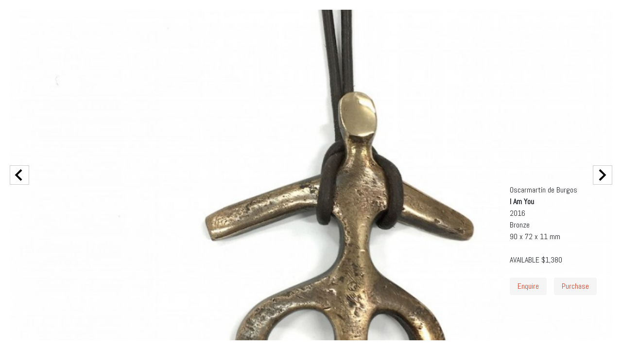

--- FILE ---
content_type: text/html; charset=UTF-8
request_url: https://stanleystreetgallery.com.au/art/?id=130&p=/stockroom/?c=oscar-martin-de-burgos
body_size: 9739
content:
<html>
<head>
<title>View</title>
<link href="https://fonts.googleapis.com/css?family=Abel" rel="stylesheet" />
<link rel="stylesheet" href="https://maxcdn.bootstrapcdn.com/bootstrap/4.0.0/css/bootstrap.min.css" integrity="sha384-Gn5384xqQ1aoWXA+058RXPxPg6fy4IWvTNh0E263XmFcJlSAwiGgFAW/dAiS6JXm" crossorigin="anonymous">
<script src="https://code.jquery.com/jquery-3.4.1.min.js" integrity="sha256-CSXorXvZcTkaix6Yvo6HppcZGetbYMGWSFlBw8HfCJo=" crossorigin="anonymous"></script>
<script src="https://maxcdn.bootstrapcdn.com/bootstrap/4.0.0/js/bootstrap.min.js" integrity="sha384-JZR6Spejh4U02d8jOt6vLEHfe/JQGiRRSQQxSfFWpi1MquVdAyjUar5+76PVCmYl" crossorigin="anonymous"></script>
<script type="text/javascript">
(function(b){var c={init:function(a){var c=b.extend({fadeColor:"yellow",fadeTime:800,delayTime:600},a),d={position:"relative","z-index":1},e={height:"100%",width:"100%","background-color":c.fadeColor,position:"absolute",top:0,left:0,"z-index":"-1"};return this.each(function(a){b(this).css(d).append('<div id="colorFadeDiv'+a+'" class="colorFadeClass"></div>');b("#colorFadeDiv"+a).css(e).delay(c.delayTime).fadeOut(c.fadeTime)})},refade:function(a){a=b.extend({fadeColor:"yellow",fadeTime:800,delayTime:600},
a);b(this).find(".colorFadeClass").css("background-color",a.fadeColor).show().delay(a.delayTime).fadeOut(a.fadeTime)}};b.fn.colorFade=function(a){if(c[a])return c[a].apply(this,Array.prototype.slice.call(arguments,1));if("object"===typeof a||!a)return c.init.apply(this,arguments);b.error("Method "+a+" does not exist on jQuery.colorFade")}})(jQuery);
// slide & fade content
jQuery(document).ready(function($) {
	$('#work-info').fadeIn('slow').colorFade({ 'fadeColor': '#FFFFFF' });

	$('body').on('click', '#info_close', function (e){
		e.preventDefault();
		$("#work-info").fadeToggle("slow");
	});
	$('body').on('click', '#info_open', function (e){
		e.preventDefault();
		$("#work-info").fadeToggle("slow");
	});
	$('body').on('click', '.more', function (e){
		e.preventDefault();
		$("#work-info").fadeOut(1000);
		var href = $(this).attr('href');
		if ($('#ajax').is(':visible')) {
			$('#ajax').css({ display:'block' }).animate({ height:'0' }).empty();
		}
		$('#ajax').css({ display:'block' }).animate({ height:'100%' },function() {
			$('#ajax').html('<div style="width: 50px; height: 50px; position: absolute; left: 50%; top: 50%; margin: -25px 0 0 -25px;"><svg width="50" height="50" viewBox="0 0 38 38" xmlns="http://www.w3.org/2000/svg" stroke="#000"><g fill="none" fill-rule="evenodd"><g transform="translate(1 1)" stroke-width="2"><circle stroke-opacity=".5" cx="18" cy="18" r="18"/><path d="M36 18c0-9.94-8.06-18-18-18"><animateTransform attributeName="transform" type="rotate" from="0 18 18" to="360 18 18" dur="1s" repeatCount="indefinite"/></path></g></g></svg></div>');
			$('#loader').css({ border:'none', position:'absolute', top:'50%', left:'50%', boxShadow:'none' });
			$('#ajax').load('helper?id=' + href + '&p=/stockroom/?c=oscar-martin-de-burgos', function() {
				$('#ajax').hide().fadeIn('slow').colorFade({ 'fadeColor': '#FFFFFF' });
				$('#work-info').hide().fadeIn('slow').colorFade({ 'fadeColor': '#FFFFFF' });
			});
		});
	});
	window.onresize = displayWindowSize;
	window.onload = displayWindowSize;
	function displayWindowSize(){
		pageWidth = window.innerWidth;
		pageHeight = window.innerHeight;
		//alert(pageWidth);
		$.post('set_viewport.php', { width:pageWidth, height:pageHeight }, function(json) {
	        if(json.outcome == 'success') {
	            // viewport dimensions set
	        } else {
	            // fallback to defaults
	        }
	    },'json');
	};
});
</script>
<style media="screen">
	body {
		background-color: #FFFFFF;
		font-family: 'Abel', sans-serif !important;
        padding: 20px;
	}
	#ajax {
		width: 100% !important;
		height: 100% !important;
		z-index: 1;
	}
	#work-info-wrapper {
		position: absolute;
		bottom: 350px;
		right: 240px;
		z-index: 10;
		height: 1px;
		width: 1px;
		overflow: visible;
	}
	#work-info {
		padding: 10px;
		background-color: rgba(255,255,255,0.6);
		width: 230px;
	}
	#info_open {
		position: absolute;
		top: 0px;
		left: 0px;
		z-index: 10;
		left: 11px;
		top: 11px;
	}
    #info_close {
        position: relative;
        top: 1px;
        left: 1px;
    }
	#info_open:hover, #info_close:hover {
		cursor: pointer;
	}
	.icon_wrapper {
		background-color: #FFFFFF;
		-webkit-border-radius: 50%;
		-moz-border-radius: 50%;
		border-radius: 50%;
		width: 24px;
		height: 24px;
		position: relative;
		left: 200px;
	}
	#img_pagination {
		position: absolute;
		top: 0;
		left: 50%;
		text-align: center;
		z-index: 10;
	}
	#img_pagination li {
		list-style-type: none;
		display: inline-block;
		float: left;
	}
	#img_pagination li a {
		border: 1px solid #CCCCCC;
		background-color: rgba(255,255,255,0.5);
		padding: 9px;
	 }
	 #next_wrap, #prev_wrap {
		 position: absolute;
		 top: 50%;
		 margin-top: -20px;
		 width: 40px;
		 height: 40px;
		 padding: 7px 0 0 5px;
		 border: 1px solid #CCCCCC;
		 z-index: 11;
		 background-color: rgba(255,255,255,0.5);
	 }
	#prev_wrap { left: 20px; }
 	#next_wrap { right: 20px; padding: 7px 0 0 7px;}
	.pl0 { padding-left: 0;}
	button.btn { color: #D84329; background-color: #F5F5F5; padding: 5px 15px; }
 	button.btn:hover { color: #FFFFFF; background-color: #D84329;}
 	button.btn-purchase { margin-left: 15px; }
	span.filter-button {
		display: inline-block;
		width: auto;
		border: 1px solid #F8D9D3;
		color: #D84329;
		border-radius: 4px;
		padding: 4px 7px;
		margin: 5px 0;
		font-size: 14px;
		font-weight: 400;
	}
	.debug { display: none; }</style>
</head>
<body>
	<div style="position: absolute; top: 60%; height: 1px; width: 1px; overflow: visible;" class="debug">
		<div style="background-color: rgb(3, 115, 44); color: #FFFFFF; width: 300px; font-size: 11px; padding: 20px;">
<strong>COUNT Gallery IDs from TXP:</strong> 41<br /><strong>Gallery IDs from TXP:</strong> 6258 6250 6274 6270 6253 6271 6277 6269 6273 104 6210 6260 6276 6249 6261 4753 6280 6272 6256 6275 6296 4751 4752 4754 127 130 131 132 119 123 122 108 118 124 121 116 103 110 106 1317 1320 <br />Current key: 25<br />This ID: 130<br />Next ID: 131<br />Previous ID: 127<br />First element:6258<br />Last element:1320<br /><ul id="img_pagination" style="width:1000px; margin-top: -30px;"></ul>

</div>
</div>

<div id="ajax">
	<div id="img_130" style="width: 100%; height: 100%; background-size: 100% auto; background-position: 50% 50%; background-attachment: fixed; background-repeat: no-repeat; background-image: url(https://stanleystreetgallery.com.au/images/130.jpg);"></div>
</div>

<div id="work-info-wrapper">
	<div id="work-info" style="display: none;">
			Oscarmartín de Burgos<br />
			<strong>I Am You</strong><br />
			2016<br />Bronze <br />
			90 x 72 x 11 mm<br /><br />AVAILABLE $1,380<br /><br />
				<form class="float-left" method="post" action="../enquire/enquiry" target="_parent">
					<input type="hidden" name="e" value="130t.jpg" />
					<input type="hidden" name="t" value="I Am You - Oscarmartín de Burgos" />
					<button type="submit" class="btn btn-purchase float-left" style="margin-left: 0; !important">Enquire</button>
				</form>
					<form class="float-left" method="post" action="../cart/cart_add" target="_parent">
				 		<input type="hidden" name="id" value="130" />
					 	<input type="hidden" name="name" value="I Am You" />
					 	<input type="hidden" name="pageurl" value="/stockroom/?c=oscar-martin-de-burgos" />
						<input name="quantity" value="1" type="hidden">
						<button type="submit" class="btn btn-purchase float-left ml10">Purchase</button>
				  	</form>
					<div class="clearfix"></div>
	</div>
</div><div id="prev_wrap"></div>
		<div id="next_wrap"></div><script type="text/javascript">
	$("#prev_wrap").html("<a class='more' href='img_127'><svg xmlns='http://www.w3.org/2000/svg' width='24' height='24' viewBox='0 0 24 24'><path d='M16.67 0l2.83 2.829-9.339 9.175 9.339 9.167-2.83 2.829-12.17-11.996z'/></svg></a>");
	$("#next_wrap").html("<a class='more' href='img_131'><svg xmlns='http://www.w3.org/2000/svg' width='24' height='24' viewBox='0 0 24 24'><path d='M7.33 24l-2.83-2.829 9.339-9.175-9.339-9.167 2.83-2.829 12.17 11.996z'/></svg></a>");
</script>
<script type="text/javascript">
window.addEventListener("keydown", function (event) {
  if (event.defaultPrevented) {
    return; // Do nothing if the event was already processed
  }
  switch (event.key) {
    case "Down": // IE/Edge specific value
    case "ArrowDown":
      $("#prev_wrap a").click();
      break;
    case "Up": // IE/Edge specific value
    case "ArrowUp":
      $("#next_wrap a").click();
      break;
    case "Left": // IE/Edge specific value
    case "ArrowLeft":
      $("#prev_wrap a").click();
      break;
    case "Right": // IE/Edge specific value
    case "ArrowRight":
      $("#next_wrap a").click();
      break;
    case "Enter":
      $("#next_wrap a").click();
      break;
    case "Esc": // IE/Edge specific value
    case "Escape":
      fb.end();
      break;
    default:
      return; // Quit when this cannot handle the key event.
  }
  // Cancel the default action to avoid it being handled twice
  event.preventDefault();
}, true);
</script>
<script src="https://unpkg.com/popper.js@1"></script>
<script src="https://unpkg.com/tippy.js@4"></script>
<script>
	tippy('[data-tippy-content]',{ arrow: true,interactive: true })
</script>
</body>
</html>